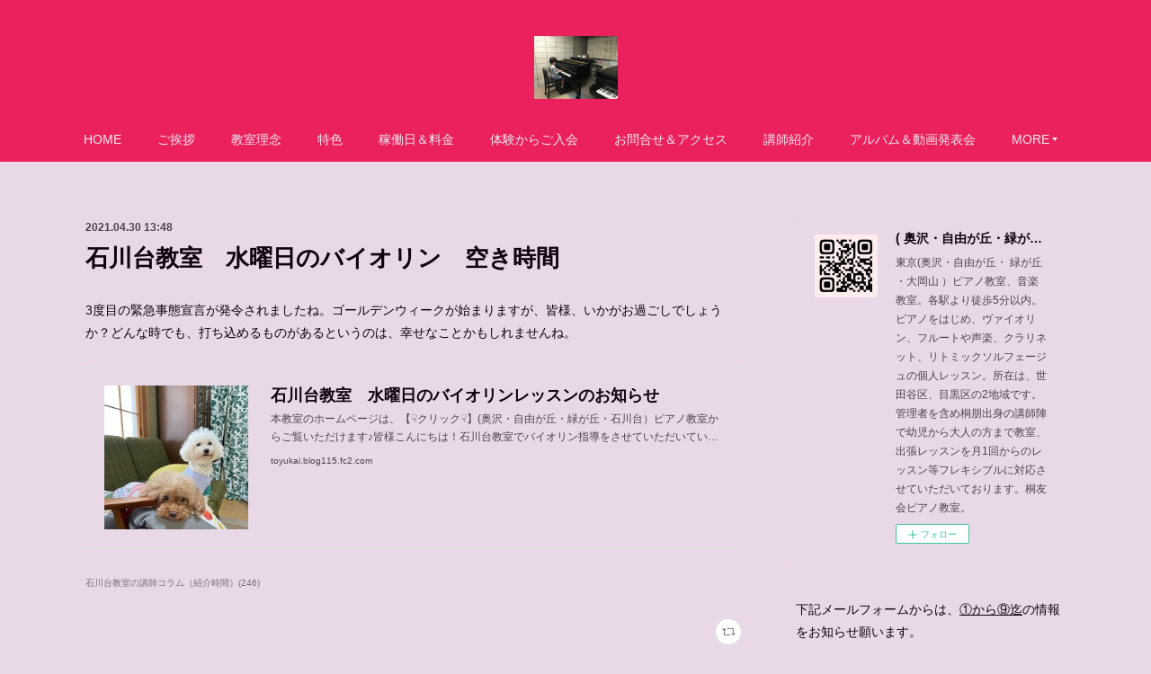

--- FILE ---
content_type: text/html; charset=utf-8
request_url: https://www.friendlymusicdream.com/posts/17339872
body_size: 11577
content:
<!doctype html>

            <html lang="ja" data-reactroot=""><head><meta charSet="UTF-8"/><meta http-equiv="X-UA-Compatible" content="IE=edge"/><meta name="viewport" content="width=device-width,user-scalable=no,initial-scale=1.0,minimum-scale=1.0,maximum-scale=1.0"/><title data-react-helmet="true">石川台教室　水曜日のバイオリン　空き時間 | ( 奥沢・自由が丘・緑が丘 ・大岡山 )  ピアノ教室、音楽教室</title><link data-react-helmet="true" rel="canonical" href="https://www.friendlymusicdream.com/posts/17339872/"/><meta name="description" content="3度目の緊急事態宣言が発令されましたね。ゴールデンウィークが始まりますが、皆様、いかがお過ごしでしょうか？どんな時でも、打ち込めるものがあるというのは、幸せなことかもしれませんね。"/><meta property="fb:app_id" content="522776621188656"/><meta property="og:url" content="https://www.friendlymusicdream.com/posts/17339872"/><meta property="og:type" content="article"/><meta property="og:title" content="石川台教室　水曜日のバイオリン　空き時間"/><meta property="og:description" content="3度目の緊急事態宣言が発令されましたね。ゴールデンウィークが始まりますが、皆様、いかがお過ごしでしょうか？どんな時でも、打ち込めるものがあるというのは、幸せなことかもしれませんね。"/><meta property="og:image" content="https://blog-imgs-144.fc2.com/t/o/y/toyukai/IMG_3248.jpg"/><meta property="og:site_name" content="( 奥沢・自由が丘・緑が丘 ・大岡山 )  ピアノ教室、音楽教室"/><meta property="og:locale" content="ja_JP"/><meta name="twitter:card" content="summary_large_image"/><meta name="twitter:site" content="@amebaownd"/><meta name="twitter:title" content="石川台教室　水曜日のバイオリン　空き時間 | ( 奥沢・自由が丘・緑が丘 ・大岡山 )  ピアノ教室、音楽教室"/><meta name="twitter:description" content="3度目の緊急事態宣言が発令されましたね。ゴールデンウィークが始まりますが、皆様、いかがお過ごしでしょうか？どんな時でも、打ち込めるものがあるというのは、幸せなことかもしれませんね。"/><meta name="twitter:image" content="https://blog-imgs-144.fc2.com/t/o/y/toyukai/IMG_3248.jpg"/><meta name="twitter:app:id:iphone" content="911640835"/><meta name="twitter:app:url:iphone" content="amebaownd://public/sites/466930/posts/17339872"/><meta name="twitter:app:id:googleplay" content="jp.co.cyberagent.madrid"/><meta name="twitter:app:url:googleplay" content="amebaownd://public/sites/466930/posts/17339872"/><meta name="twitter:app:country" content="US"/><link rel="amphtml" href="https://amp.amebaownd.com/posts/17339872"/><link rel="alternate" type="application/rss+xml" title="( 奥沢・自由が丘・緑が丘 ・大岡山 )  ピアノ教室、音楽教室" href="https://www.friendlymusicdream.com/rss.xml"/><link rel="alternate" type="application/atom+xml" title="( 奥沢・自由が丘・緑が丘 ・大岡山 )  ピアノ教室、音楽教室" href="https://www.friendlymusicdream.com/atom.xml"/><link rel="sitemap" type="application/xml" title="Sitemap" href="/sitemap.xml"/><link href="https://static.amebaowndme.com/madrid-frontend/css/user.min-a66be375c.css" rel="stylesheet" type="text/css"/><link href="https://static.amebaowndme.com/madrid-frontend/css/winkel/index.min-a66be375c.css" rel="stylesheet" type="text/css"/><link rel="icon" href="https://cdn.amebaowndme.com/madrid-prd/madrid-web/images/sites/466930/d470f840bfe60b7a040b7e293e4922ac_b806407cf5eb18212b14b825832b2ec6.png?width=32&amp;height=32"/><link rel="apple-touch-icon" href="https://cdn.amebaowndme.com/madrid-prd/madrid-web/images/sites/466930/d470f840bfe60b7a040b7e293e4922ac_b806407cf5eb18212b14b825832b2ec6.png?width=180&amp;height=180"/><style id="site-colors" charSet="UTF-8">.u-nav-clr {
  color: #eeedf2;
}
.u-nav-bdr-clr {
  border-color: #eeedf2;
}
.u-nav-bg-clr {
  background-color: #eb215d;
}
.u-nav-bg-bdr-clr {
  border-color: #eb215d;
}
.u-site-clr {
  color: #e54017;
}
.u-base-bg-clr {
  background-color: #e8d8e8;
}
.u-btn-clr {
  color: #f2ebf2;
}
.u-btn-clr:hover,
.u-btn-clr--active {
  color: rgba(242,235,242, 0.7);
}
.u-btn-clr--disabled,
.u-btn-clr:disabled {
  color: rgba(242,235,242, 0.5);
}
.u-btn-bdr-clr {
  border-color: #333333;
}
.u-btn-bdr-clr:hover,
.u-btn-bdr-clr--active {
  border-color: rgba(51,51,51, 0.7);
}
.u-btn-bdr-clr--disabled,
.u-btn-bdr-clr:disabled {
  border-color: rgba(51,51,51, 0.5);
}
.u-btn-bg-clr {
  background-color: #333333;
}
.u-btn-bg-clr:hover,
.u-btn-bg-clr--active {
  background-color: rgba(51,51,51, 0.7);
}
.u-btn-bg-clr--disabled,
.u-btn-bg-clr:disabled {
  background-color: rgba(51,51,51, 0.5);
}
.u-txt-clr {
  color: #0f010f;
}
.u-txt-clr--lv1 {
  color: rgba(15,1,15, 0.7);
}
.u-txt-clr--lv2 {
  color: rgba(15,1,15, 0.5);
}
.u-txt-clr--lv3 {
  color: rgba(15,1,15, 0.3);
}
.u-txt-bg-clr {
  background-color: #e7e5e7;
}
.u-lnk-clr,
.u-clr-area a {
  color: #e54017;
}
.u-lnk-clr:visited,
.u-clr-area a:visited {
  color: rgba(229,64,23, 0.7);
}
.u-lnk-clr:hover,
.u-clr-area a:hover {
  color: rgba(229,64,23, 0.5);
}
.u-ttl-blk-clr {
  color: #f00c6f;
}
.u-ttl-blk-bdr-clr {
  border-color: #f00c6f;
}
.u-ttl-blk-bdr-clr--lv1 {
  border-color: #fccee2;
}
.u-bdr-clr {
  border-color: #dddddd;
}
.u-acnt-bdr-clr {
  border-color: #e54017;
}
.u-acnt-bg-clr {
  background-color: #e54017;
}
body {
  background-color: #e8d8e8;
}
blockquote {
  color: rgba(15,1,15, 0.7);
  border-left-color: #dddddd;
};</style><style id="user-css" charSet="UTF-8">;</style><style media="screen and (max-width: 800px)" id="user-sp-css" charSet="UTF-8">;</style><script>
              (function(i,s,o,g,r,a,m){i['GoogleAnalyticsObject']=r;i[r]=i[r]||function(){
              (i[r].q=i[r].q||[]).push(arguments)},i[r].l=1*new Date();a=s.createElement(o),
              m=s.getElementsByTagName(o)[0];a.async=1;a.src=g;m.parentNode.insertBefore(a,m)
              })(window,document,'script','//www.google-analytics.com/analytics.js','ga');
            </script></head><body id="mdrd-a66be375c" class="u-txt-clr u-base-bg-clr theme-winkel plan-premium hide-owndbar "><noscript><iframe src="//www.googletagmanager.com/ns.html?id=GTM-PXK9MM" height="0" width="0" style="display:none;visibility:hidden"></iframe></noscript><script>
            (function(w,d,s,l,i){w[l]=w[l]||[];w[l].push({'gtm.start':
            new Date().getTime(),event:'gtm.js'});var f=d.getElementsByTagName(s)[0],
            j=d.createElement(s),dl=l!='dataLayer'?'&l='+l:'';j.async=true;j.src=
            '//www.googletagmanager.com/gtm.js?id='+i+dl;f.parentNode.insertBefore(j,f);
            })(window,document, 'script', 'dataLayer', 'GTM-PXK9MM');
            </script><div id="content"><div class="page " data-reactroot=""><div class="page__outer"><div class="page__inner u-base-bg-clr"><header class="page__header header u-nav-bg-clr"><div class="header__inner"><div class="header__logo header-logo"><div><img alt=""/></div></div><nav role="navigation" class="header__nav global-nav js-nav-overflow-criterion is-invisible"><ul class="global-nav__list u-font u-nav-bg-clr u-nav-bdr-clr "><li class="global-nav__item js-nav-item u-nav-bdr-clr "><a target="" class="u-nav-clr" href="/">HOME</a></li><li class="global-nav__item js-nav-item u-nav-bdr-clr "><a target="" class="u-nav-clr" href="/pages/1866502/page_201804242349">ご挨拶</a></li><li class="global-nav__item js-nav-item u-nav-bdr-clr "><a target="" class="u-nav-clr" href="/pages/1863849/page_201804240941">教室理念</a></li><li class="global-nav__item js-nav-item u-nav-bdr-clr "><a target="" class="u-nav-clr" href="/pages/1863851/page_201804240944">特色</a></li><li class="global-nav__item js-nav-item u-nav-bdr-clr "><a target="" class="u-nav-clr" href="/pages/1843661/page_201603171106">稼働日＆料金</a></li><li class="global-nav__item js-nav-item u-nav-bdr-clr "><a target="" class="u-nav-clr" href="/pages/2257986/page_201809122223">体験からご入会</a></li><li class="global-nav__item js-nav-item u-nav-bdr-clr "><a target="" class="u-nav-clr" href="/pages/2307976/page_201810060950">お問合せ＆アクセス</a></li><li class="global-nav__item js-nav-item u-nav-bdr-clr "><a target="" class="u-nav-clr" href="/pages/1843660/profile">講師紹介</a></li><li class="global-nav__item js-nav-item u-nav-bdr-clr "><a target="" class="u-nav-clr" href="/pages/2323266/page_201810141029">アルバム＆動画発表会</a></li><li class="global-nav__item js-nav-item u-nav-bdr-clr "><a target="" class="u-nav-clr" href="/pages/5131890/page_202107300645">オンラインレッスン</a></li><li class="global-nav__item js-nav-item u-nav-bdr-clr "><a target="" class="u-nav-clr" href="/pages/2307995/page_201810061005">ブログ</a></li><li class="global-nav__item js-nav-item u-nav-bdr-clr "><a target="" class="u-nav-clr" href="/pages/2307968/page_201810060942">講師採用</a></li></ul></nav><div class="header__icon header-icon"><span class="header-icon__item u-nav-bdr-clr"></span><span class="header-icon__item u-nav-bdr-clr"></span></div></div></header><div class="page__container page-container"><div class="page-container-inner"><div class="page-container__main"><div class="page__main--outer"><div role="main" class="page__main page__main--blog-detail"><div class="section"><div class="blog-article-outer"><article class="blog-article"><div class="blog-article__inner"><div class="blog-article__header"><time class="blog-article__date u-txt-clr u-txt-clr--lv1 u-font" dateTime="2021-04-30T13:48:29Z">2021.04.30 13:48</time></div><div class="blog-article__content"><div class="blog-article__title blog-title"><h1 class="blog-title__text u-txt-clr">石川台教室　水曜日のバイオリン　空き時間</h1></div><div class="blog-article__body blog-body"><div class="blog-body__item"><div class="blog-body__text u-txt-clr u-clr-area" data-block-type="text"><p>3度目の緊急事態宣言が発令されましたね。ゴールデンウィークが始まりますが、皆様、いかがお過ごしでしょうか？どんな時でも、打ち込めるものがあるというのは、幸せなことかもしれませんね。</p></div></div><div class="blog-body__item"><div class="quote u-clr-area quote--toyukai.blog115.fc2.com"><div class="ogp u-bdr-clr"><a target="_blank" class="ogp__action" href="http://toyukai.blog115.fc2.com/blog-entry-1326.html"><div class="ogp__img"><div><img alt=""/></div></div><div class="ogp__body"><p class="ogp__title u-txt-clr">石川台教室　水曜日のバイオリンレッスンのお知らせ</p><div><p class="ogp__text u-txt-clr u-txt-clr--lv1">本教室のホームページは、【☟クリック☟】(奥沢・自由が丘・緑が丘・石川台）ピアノ教室からご覧いただけます♪皆様こんにちは！石川台教室でバイオリン指導をさせていただいている千恵美です。今年のゴールデンウィークもステイホームになりそうですね。我が家のわんちゃん達は、おうち時間を楽しむ天才？かもしれません。いつもクッションやブランケットを上手く使いこなして気持ちよさそうにくつろいでいます。まだまだ油断できな...</p></div><p class="ogp__site ogp__site--ellipsis u-txt-clr u-txt-clr--lv1">toyukai.blog115.fc2.com</p></div></a></div></div></div></div></div><div class="blog-article__footer"><div class="bloginfo"><div class="bloginfo__category bloginfo-category"><ul class="bloginfo-category__list bloginfo-category-list"><li class="bloginfo-category-list__item"><a class="u-txt-clr u-txt-clr--lv2" href="/posts/categories/1527570">石川台教室の講師コラム（紹介時間）<!-- -->(<!-- -->246<!-- -->)</a></li></ul></div></div><div class="reblog-btn-outer"><div class="reblog-btn-body"><button class="reblog-btn"><span class="reblog-btn__inner"><span class="icon icon--reblog2"></span></span></button></div></div></div></div><div class="complementary-outer complementary-outer--slot2"><div class="complementary complementary--shareButton "><div class="block-type--shareButton"><div class="share share--circle share--circle-5"><button class="share__btn--facebook share__btn share__btn--circle"><span aria-hidden="true" class="icon--facebook icon"></span></button><button class="share__btn--twitter share__btn share__btn--circle"><span aria-hidden="true" class="icon--twitter icon"></span></button><button class="share__btn--hatenabookmark share__btn share__btn--circle"><span aria-hidden="true" class="icon--hatenabookmark icon"></span></button><button class="share__btn--pocket share__btn share__btn--circle"><span aria-hidden="true" class="icon--pocket icon"></span></button><button class="share__btn--googleplus share__btn share__btn--circle"><span aria-hidden="true" class="icon--googleplus icon"></span></button></div></div></div><div class="complementary complementary--siteFollow "><div class="block-type--siteFollow"><div class="site-follow u-bdr-clr"><div class="site-follow__img"><div><img alt=""/></div></div><div class="site-follow__body"><p class="site-follow__title u-txt-clr"><span class="site-follow__title-inner ">( 奥沢・自由が丘・緑が丘 ・大岡山 )  ピアノ教室、音楽教室</span></p><p class="site-follow__text u-txt-clr u-txt-clr--lv1">東京(奥沢・自由が丘・ 緑が丘 ・大岡山 ）ピアノ教室、音楽教室。各駅より徒歩5分以内。ピアノをはじめ、ヴァイオリン、フルートや声楽、クラリネット、リトミックソルフェージュの個人レッスン。所在は、世田谷区、目黒区の2地域です。管理者を含め桐朋出身の講師陣で幼児から大人の方まで教室、出張レッスンを月1回からのレッスン等フレキシブルに対応させていただいております。桐友会ピアノ教室。</p><div class="site-follow__btn-outer"><button class="site-follow__btn site-follow__btn--yet"><div class="site-follow__btn-text"><span aria-hidden="true" class="site-follow__icon icon icon--plus"></span>フォロー</div></button></div></div></div></div></div><div class="complementary complementary--relatedPosts "><div class="block-type--relatedPosts"></div></div><div class="complementary complementary--postPrevNext "><div class="block-type--postPrevNext"><div class="pager pager--type1"><ul class="pager__list"><li class="pager__item pager__item--prev pager__item--bg"><a class="pager__item-inner " style="background-image:url(https://blog-imgs-144.fc2.com/t/o/y/toyukai/20210430214127a84.jpg)" href="/posts/17339980"><time class="pager__date " dateTime="2021-04-30T13:58:44Z">2021.04.30 13:58</time><div><span class="pager__description ">石川台教室　ピアノの空き時間　火曜日、金曜日のご案内</span></div><span aria-hidden="true" class="pager__icon icon icon--disclosure-l4 "></span></a></li><li class="pager__item pager__item--next pager__item--bg"><a class="pager__item-inner " style="background-image:url(https://blog-imgs-139.fc2.com/f/r/i/friendlypiano/1383604758446.jpg)" href="/posts/17291040"><time class="pager__date " dateTime="2021-04-28T10:25:17Z">2021.04.28 10:25</time><div><span class="pager__description ">自由が丘教室　バイオリンの泰子先生のコラム</span></div><span aria-hidden="true" class="pager__icon icon icon--disclosure-r4 "></span></a></li></ul></div></div></div></div><div class="blog-article__comment"><div class="comment-list js-comment-list" style="display:none"><div><p class="comment-count u-txt-clr u-txt-clr--lv2"><span>0</span>コメント</p><ul><li class="comment-list__item comment-item js-comment-form"><div class="comment-item__body"><form class="comment-item__form u-bdr-clr "><div class="comment-item__form-head"><textarea type="text" id="post-comment" maxLength="1100" placeholder="コメントする..." class="comment-item__input"></textarea></div><div class="comment-item__form-foot"><p class="comment-item__count-outer"><span class="comment-item__count ">1000</span> / 1000</p><button type="submit" disabled="" class="comment-item__submit">投稿</button></div></form></div></li></ul></div></div></div><div class="complementary-outer complementary-outer--slot3"><div class="complementary complementary--shareButton "><div class="block-type--shareButton"><div class="share share--filled share--filled-4"><button class="share__btn--facebook share__btn share__btn--filled"><span aria-hidden="true" class="icon--facebook icon"></span></button><button class="share__btn--twitter share__btn share__btn--filled"><span aria-hidden="true" class="icon--twitter icon"></span></button><button class="share__btn--nanagogo share__btn share__btn--filled"><span aria-hidden="true" class="icon--nanagogo icon"></span></button></div></div></div></div><div class="pswp" tabindex="-1" role="dialog" aria-hidden="true"><div class="pswp__bg"></div><div class="pswp__scroll-wrap"><div class="pswp__container"><div class="pswp__item"></div><div class="pswp__item"></div><div class="pswp__item"></div></div><div class="pswp__ui pswp__ui--hidden"><div class="pswp__top-bar"><div class="pswp__counter"></div><button class="pswp__button pswp__button--close" title="Close (Esc)"></button><button class="pswp__button pswp__button--share" title="Share"></button><button class="pswp__button pswp__button--fs" title="Toggle fullscreen"></button><button class="pswp__button pswp__button--zoom" title="Zoom in/out"></button><div class="pswp__preloader"><div class="pswp__preloader__icn"><div class="pswp__preloader__cut"><div class="pswp__preloader__donut"></div></div></div></div></div><div class="pswp__share-modal pswp__share-modal--hidden pswp__single-tap"><div class="pswp__share-tooltip"></div></div><div class="pswp__button pswp__button--close pswp__close"><span class="pswp__close__item pswp__close"></span><span class="pswp__close__item pswp__close"></span></div><div class="pswp__bottom-bar"><button class="pswp__button pswp__button--arrow--left js-lightbox-arrow" title="Previous (arrow left)"></button><button class="pswp__button pswp__button--arrow--right js-lightbox-arrow" title="Next (arrow right)"></button></div><div class=""><div class="pswp__caption"><div class="pswp__caption"></div><div class="pswp__caption__link"><a class="js-link"></a></div></div></div></div></div></div></article></div></div></div></div></div><aside class="page-container__side page-container__side--east"><div class="complementary-outer complementary-outer--slot11"><div class="complementary complementary--siteFollow complementary--sidebar"><div class="block-type--siteFollow"><div class="site-follow u-bdr-clr"><div class="site-follow__img"><div><img alt=""/></div></div><div class="site-follow__body"><p class="site-follow__title u-txt-clr"><span class="site-follow__title-inner ">( 奥沢・自由が丘・緑が丘 ・大岡山 )  ピアノ教室、音楽教室</span></p><p class="site-follow__text u-txt-clr u-txt-clr--lv1">東京(奥沢・自由が丘・ 緑が丘 ・大岡山 ）ピアノ教室、音楽教室。各駅より徒歩5分以内。ピアノをはじめ、ヴァイオリン、フルートや声楽、クラリネット、リトミックソルフェージュの個人レッスン。所在は、世田谷区、目黒区の2地域です。管理者を含め桐朋出身の講師陣で幼児から大人の方まで教室、出張レッスンを月1回からのレッスン等フレキシブルに対応させていただいております。桐友会ピアノ教室。</p><div class="site-follow__btn-outer"><button class="site-follow__btn site-follow__btn--yet"><div class="site-follow__btn-text"><span aria-hidden="true" class="site-follow__icon icon icon--plus"></span>フォロー</div></button></div></div></div></div></div><div class="complementary complementary--text complementary--sidebar"><div class="block-type--text"><div style="position:relative" class="block__outer block__outer--base u-clr-area"><div style="position:relative" class="block"><div style="position:relative" class="block__inner"><div class="block-txt txt txt--s u-txt-clr"><p>下記メールフォームからは、<u>①から⑨迄</u>の情報をお知らせ願います。</p><p>①受講者の方のお名前②性別③生年月日④学年⑤ご住所⑥連絡先⑦受信可能なメールアドレス⑧ご要望の楽器名⑨レッスン希望形態（教室又はオンライン）を記してくださいませ"(-""-)"<br></p><p>　　　　☟　　☟　　☟</p></div></div></div></div></div></div><div class="complementary complementary--html complementary--sidebar"><div class="block-type--html"><div class="block u-clr-area"><iframe seamless="" style="height:16px" class="js-mdrd-block-html-target block-html__frame"></iframe></div></div></div><div class="complementary complementary--postsCategory complementary--sidebar"><div class="block-type--postsCategory"></div></div><div class="complementary complementary--keywordSearch complementary--sidebar"><div class="block-type--keywordSearch"><div class="block-type--keyword-search"><h4 class="complementary__heading u-ttl-blk-clr u-font">検索</h4><div class="keyword-search u-bdr-clr"><form action="" name="keywordSearchForm0" novalidate=""><label for="keyword-search-0" aria-hidden="true" class="keyword-search__icon icon icon--search3"></label><input type="search" id="keyword-search-0" placeholder="キーワードを入力" name="keyword" maxLength="100" class="keyword-search__input"/></form></div></div></div></div><div class="complementary complementary--post complementary--sidebar"><div class="block-type--post"><div class=""><div><h4 class="complementary__heading u-ttl-blk-clr u-font">記事一覧</h4></div><div class="blog-list blog-list--summary blog-list--sidebarm blog-list--recent"></div></div></div></div><div class="complementary complementary--shareButton complementary--sidebar"><div class="block-type--shareButton"><div class="share share--filled share--filled-4"><button class="share__btn--facebook share__btn share__btn--filled"><span aria-hidden="true" class="icon--facebook icon"></span></button><button class="share__btn--twitter share__btn share__btn--filled"><span aria-hidden="true" class="icon--twitter icon"></span></button><button class="share__btn--nanagogo share__btn share__btn--filled"><span aria-hidden="true" class="icon--nanagogo icon"></span></button></div></div></div><div class="pswp" tabindex="-1" role="dialog" aria-hidden="true"><div class="pswp__bg"></div><div class="pswp__scroll-wrap"><div class="pswp__container"><div class="pswp__item"></div><div class="pswp__item"></div><div class="pswp__item"></div></div><div class="pswp__ui pswp__ui--hidden"><div class="pswp__top-bar"><div class="pswp__counter"></div><button class="pswp__button pswp__button--close" title="Close (Esc)"></button><button class="pswp__button pswp__button--share" title="Share"></button><button class="pswp__button pswp__button--fs" title="Toggle fullscreen"></button><button class="pswp__button pswp__button--zoom" title="Zoom in/out"></button><div class="pswp__preloader"><div class="pswp__preloader__icn"><div class="pswp__preloader__cut"><div class="pswp__preloader__donut"></div></div></div></div></div><div class="pswp__share-modal pswp__share-modal--hidden pswp__single-tap"><div class="pswp__share-tooltip"></div></div><div class="pswp__button pswp__button--close pswp__close"><span class="pswp__close__item pswp__close"></span><span class="pswp__close__item pswp__close"></span></div><div class="pswp__bottom-bar"><button class="pswp__button pswp__button--arrow--left js-lightbox-arrow" title="Previous (arrow left)"></button><button class="pswp__button pswp__button--arrow--right js-lightbox-arrow" title="Next (arrow right)"></button></div><div class=""><div class="pswp__caption"><div class="pswp__caption"></div><div class="pswp__caption__link"><a class="js-link"></a></div></div></div></div></div></div></div></aside></div></div><footer role="contentinfo" class="page__footer footer" style="opacity:1 !important;visibility:visible !important;text-indent:0 !important;overflow:visible !important;position:static !important"><div class="footer__inner u-bdr-clr " style="opacity:1 !important;visibility:visible !important;text-indent:0 !important;overflow:visible !important;display:block !important;transform:none !important"><div class="footer__item u-bdr-clr" style="opacity:1 !important;visibility:visible !important;text-indent:0 !important;overflow:visible !important;display:block !important;transform:none !important"><p class="footer__copyright u-font"><small class="u-txt-clr u-txt-clr--lv2 u-font" style="color:rgba(15,1,15, 0.5) !important">Copyright © <!-- -->2026<!-- --> <!-- -->( 奥沢・自由が丘・緑が丘 ・大岡山 )  ピアノ教室、音楽教室<!-- -->.</small></p></div></div></footer></div></div><div class="toast"></div></div></div><script charSet="UTF-8">window.mdrdEnv="prd";</script><script charSet="UTF-8">window.INITIAL_STATE={"authenticate":{"authCheckCompleted":false,"isAuthorized":false},"blogPostReblogs":{},"category":{},"currentSite":{"fetching":false,"status":null,"site":{}},"shopCategory":{},"categories":{},"notifications":{},"page":{},"paginationTitle":{},"postArchives":{},"postComments":{"17339872":{"data":[],"pagination":{"total":0,"offset":0,"limit":0,"cursors":{"after":"","before":""}},"fetching":false},"submitting":false,"postStatus":null},"postDetail":{"postDetail-blogPostId:17339872":{"fetching":false,"loaded":true,"meta":{"code":200},"data":{"id":"17339872","userId":"615041","siteId":"466930","status":"publish","title":"石川台教室　水曜日のバイオリン　空き時間","contents":[{"type":"text","format":"html","value":"\u003Cp\u003E3度目の緊急事態宣言が発令されましたね。ゴールデンウィークが始まりますが、皆様、いかがお過ごしでしょうか？どんな時でも、打ち込めるものがあるというのは、幸せなことかもしれませんね。\u003C\u002Fp\u003E"},{"type":"quote","provider":"","url":"http:\u002F\u002Ftoyukai.blog115.fc2.com\u002Fblog-entry-1326.html","json":{"thumbnail":"https:\u002F\u002Fblog-imgs-144.fc2.com\u002Ft\u002Fo\u002Fy\u002Ftoyukai\u002FIMG_3248.jpg","provider":"toyukai.blog115.fc2.com","url":"http:\u002F\u002Ftoyukai.blog115.fc2.com\u002Fblog-entry-1326.html","title":"石川台教室　水曜日のバイオリンレッスンのお知らせ","description":"本教室のホームページは、【☟クリック☟】(奥沢・自由が丘・緑が丘・石川台）ピアノ教室からご覧いただけます♪皆様こんにちは！石川台教室でバイオリン指導をさせていただいている千恵美です。今年のゴールデンウィークもステイホームになりそうですね。我が家のわんちゃん達は、おうち時間を楽しむ天才？かもしれません。いつもクッションやブランケットを上手く使いこなして気持ちよさそうにくつろいでいます。まだまだ油断できな..."},"html":""}],"urlPath":"","publishedUrl":"https:\u002F\u002Fwww.friendlymusicdream.com\u002Fposts\u002F17339872","ogpDescription":"","ogpImageUrl":"","contentFiltered":"","viewCount":0,"commentCount":0,"reblogCount":0,"prevBlogPost":{"id":"17339980","title":"石川台教室　ピアノの空き時間　火曜日、金曜日のご案内","summary":"石川台教室のピアノは、月曜日から日曜日まで、1歳から大人の方まで、大勢の生徒様がお通い下さっております。去年より、オンラインレッスンを導入し、対面+オンラインレッスンで実施致しております為、3度目の緊急事態宣言が発令された現在でも、特に何事も変わりなく対応させていただいております。本教室の保護者様は、対面の回数におきましても、ご快諾くださる方ばかりで、レッスンをさせていただく指導者の立場としても有難い思いでいっぱいです。火曜日、金曜日の恵子先生の空き時間を紹介させていただきますが、他のお時間をご要望の場合には、その旨お知らせください。","imageUrl":"https:\u002F\u002Fblog-imgs-144.fc2.com\u002Ft\u002Fo\u002Fy\u002Ftoyukai\u002F20210430214127a84.jpg","publishedAt":"2021-04-30T13:58:44Z"},"nextBlogPost":{"id":"17291040","title":"自由が丘教室　バイオリンの泰子先生のコラム","summary":"最近、コロナウィルスの感染者数が増えてまいり、東京は3度目の緊急事態宣言が発令されました。本教室では、去年の緊急事態宣言発令時より、オンラインレッスンを導入、現在では、このような状況下を想定し、対面レッスン月2回+オンラインレッスンで皆様の対応をさせていただいておりました為、本教室の生徒様におきましては、レッスン内容には影響はございませんでした。免疫力を上げる手段としては、睡眠や食事、運動でしょうか。新型コロナウイルスに打ち勝つため、免疫力アップを目指してまいりましょう。そして、一人で居ることが楽しいと思える趣味を持ちましょう。皆様の支えになってくれます。自由が丘教室では、バイオリンレッスンも実施いたしております。ご興味のございます方、ぜひ一度体験にお越しいらしてください♪","imageUrl":"https:\u002F\u002Fblog-imgs-139.fc2.com\u002Ff\u002Fr\u002Fi\u002Ffriendlypiano\u002F1383604758446.jpg","publishedAt":"2021-04-28T10:25:17Z"},"rebloggedPost":false,"blogCategories":[{"id":"1527570","siteId":"466930","label":"石川台教室の講師コラム（紹介時間）","publishedCount":246,"createdAt":"2018-10-10T00:29:51Z","updatedAt":"2026-01-16T13:37:16Z"}],"user":{"id":"615041","nickname":"音楽教室","description":"","official":false,"photoUrl":"https:\u002F\u002Fprofile-api.ameba.jp\u002Fv2\u002Fas\u002Fi60e77dd26ae24f1c2da0859002a389e71b6a751\u002FprofileImage?cat=300","followingCount":1,"createdAt":"2018-04-13T00:20:06Z","updatedAt":"2025-12-23T04:57:17Z"},"updateUser":{"id":"615041","nickname":"音楽教室","description":"","official":false,"photoUrl":"https:\u002F\u002Fprofile-api.ameba.jp\u002Fv2\u002Fas\u002Fi60e77dd26ae24f1c2da0859002a389e71b6a751\u002FprofileImage?cat=300","followingCount":1,"createdAt":"2018-04-13T00:20:06Z","updatedAt":"2025-12-23T04:57:17Z"},"comments":{"pagination":{"total":0,"offset":0,"limit":0,"cursors":{"after":"","before":""}},"data":[]},"publishedAt":"2021-04-30T13:48:29Z","createdAt":"2021-04-30T13:48:29Z","updatedAt":"2021-04-30T13:48:29Z","version":1}}},"postList":{},"shopList":{},"shopItemDetail":{},"pureAd":{},"keywordSearch":{},"proxyFrame":{"loaded":false},"relatedPostList":{},"route":{"route":{"path":"\u002Fposts\u002F:blog_post_id","component":function Connect(props, context) {
        _classCallCheck(this, Connect);

        var _this = _possibleConstructorReturn(this, _Component.call(this, props, context));

        _this.version = version;
        _this.store = props.store || context.store;

        (0, _invariant2["default"])(_this.store, 'Could not find "store" in either the context or ' + ('props of "' + connectDisplayName + '". ') + 'Either wrap the root component in a <Provider>, ' + ('or explicitly pass "store" as a prop to "' + connectDisplayName + '".'));

        var storeState = _this.store.getState();
        _this.state = { storeState: storeState };
        _this.clearCache();
        return _this;
      },"route":{"id":"0","type":"blog_post_detail","idForType":"0","title":"","urlPath":"\u002Fposts\u002F:blog_post_id","isHomePage":false}},"params":{"blog_post_id":"17339872"},"location":{"pathname":"\u002Fposts\u002F17339872","search":"","hash":"","action":"POP","key":"m0897f","query":{}}},"siteConfig":{"tagline":"東京(奥沢・自由が丘・ 緑が丘 ・大岡山 ）ピアノ教室、音楽教室。各駅より徒歩5分以内。ピアノをはじめ、ヴァイオリン、フルートや声楽、クラリネット、リトミックソルフェージュの個人レッスン。所在は、世田谷区、目黒区の2地域です。管理者を含め桐朋出身の講師陣で幼児から大人の方まで教室、出張レッスンを月1回からのレッスン等フレキシブルに対応させていただいております。桐友会ピアノ教室。","title":"( 奥沢・自由が丘・緑が丘 ・大岡山 )  ピアノ教室、音楽教室","copyright":"","iconUrl":"https:\u002F\u002Fcdn.amebaowndme.com\u002Fmadrid-prd\u002Fmadrid-web\u002Fimages\u002Fsites\u002F466930\u002Faf53384f7f3577c70bb12f5153cbbfc8_c5e03b46b1419be9ad52464c44b6791d.png","logoUrl":"https:\u002F\u002Fcdn.amebaowndme.com\u002Fmadrid-prd\u002Fmadrid-web\u002Fimages\u002Fsites\u002F466930\u002Fda74d7e1b74dfc973d1172eb0179fde0_73ebc1502ad25ae5c2a9f29add8a8a9f.jpg","coverImageUrl":"https:\u002F\u002Fcdn.amebaowndme.com\u002Fmadrid-prd\u002Fmadrid-web\u002Fimages\u002Fsites\u002F466930\u002Fde735cb38466715eeba280c87671c395_fc833a09d19e27bfa47403a72d621eec.jpg","homePageId":"1843659","siteId":"466930","siteCategoryIds":[147,312],"themeId":"15","theme":"winkel","shopId":"","openedShop":false,"shop":{"law":{"userType":"","corporateName":"","firstName":"","lastName":"","zipCode":"","prefecture":"","address":"","telNo":"","aboutContact":"","aboutPrice":"","aboutPay":"","aboutService":"","aboutReturn":""},"privacyPolicy":{"operator":"","contact":"","collectAndUse":"","restrictionToThirdParties":"","supervision":"","disclosure":"","cookie":""}},"user":{"id":"615041","nickname":"音楽教室","photoUrl":"","createdAt":"2018-04-13T00:20:06Z","updatedAt":"2025-12-23T04:57:17Z"},"commentApproval":"reject","plan":{"id":"5","name":"premium-monthly","ownd_header":true,"powered_by":true,"pure_ads":true},"verifiedType":"general","navigations":[{"title":"HOME","urlPath":".\u002F","target":"_self","pageId":"1843659"},{"title":"ご挨拶","urlPath":".\u002Fpages\u002F1866502\u002Fpage_201804242349","target":"_self","pageId":"1866502"},{"title":"教室理念","urlPath":".\u002Fpages\u002F1863849\u002Fpage_201804240941","target":"_self","pageId":"1863849"},{"title":"特色","urlPath":".\u002Fpages\u002F1863851\u002Fpage_201804240944","target":"_self","pageId":"1863851"},{"title":"稼働日＆料金","urlPath":".\u002Fpages\u002F1843661\u002Fpage_201603171106","target":"_self","pageId":"1843661"},{"title":"体験からご入会","urlPath":".\u002Fpages\u002F2257986\u002Fpage_201809122223","target":"_self","pageId":"2257986"},{"title":"お問合せ＆アクセス","urlPath":".\u002Fpages\u002F2307976\u002Fpage_201810060950","target":"_self","pageId":"2307976"},{"title":"講師紹介","urlPath":".\u002Fpages\u002F1843660\u002Fprofile","target":"_self","pageId":"1843660"},{"title":"アルバム＆動画発表会","urlPath":".\u002Fpages\u002F2323266\u002Fpage_201810141029","target":"_self","pageId":"2323266"},{"title":"オンラインレッスン","urlPath":".\u002Fpages\u002F5131890\u002Fpage_202107300645","target":"_self","pageId":"5131890"},{"title":"ブログ","urlPath":".\u002Fpages\u002F2307995\u002Fpage_201810061005","target":"_self","pageId":"2307995"},{"title":"講師採用","urlPath":".\u002Fpages\u002F2307968\u002Fpage_201810060942","target":"_self","pageId":"2307968"}],"routings":[{"id":"0","type":"blog","idForType":"0","title":"","urlPath":"\u002Fposts\u002Fpage\u002F:page_num","isHomePage":false},{"id":"0","type":"blog_post_archive","idForType":"0","title":"","urlPath":"\u002Fposts\u002Farchives\u002F:yyyy\u002F:mm","isHomePage":false},{"id":"0","type":"blog_post_archive","idForType":"0","title":"","urlPath":"\u002Fposts\u002Farchives\u002F:yyyy\u002F:mm\u002Fpage\u002F:page_num","isHomePage":false},{"id":"0","type":"blog_post_category","idForType":"0","title":"","urlPath":"\u002Fposts\u002Fcategories\u002F:category_id","isHomePage":false},{"id":"0","type":"blog_post_category","idForType":"0","title":"","urlPath":"\u002Fposts\u002Fcategories\u002F:category_id\u002Fpage\u002F:page_num","isHomePage":false},{"id":"0","type":"author","idForType":"0","title":"","urlPath":"\u002Fauthors\u002F:user_id","isHomePage":false},{"id":"0","type":"author","idForType":"0","title":"","urlPath":"\u002Fauthors\u002F:user_id\u002Fpage\u002F:page_num","isHomePage":false},{"id":"0","type":"blog_post_category","idForType":"0","title":"","urlPath":"\u002Fposts\u002Fcategory\u002F:category_id","isHomePage":false},{"id":"0","type":"blog_post_category","idForType":"0","title":"","urlPath":"\u002Fposts\u002Fcategory\u002F:category_id\u002Fpage\u002F:page_num","isHomePage":false},{"id":"0","type":"blog_post_detail","idForType":"0","title":"","urlPath":"\u002Fposts\u002F:blog_post_id","isHomePage":false},{"id":"0","type":"keywordSearch","idForType":"0","title":"","urlPath":"\u002Fsearch\u002Fq\u002F:query","isHomePage":false},{"id":"0","type":"keywordSearch","idForType":"0","title":"","urlPath":"\u002Fsearch\u002Fq\u002F:query\u002Fpage\u002F:page_num","isHomePage":false},{"id":"5131890","type":"static","idForType":"0","title":"オンラインレッスン","urlPath":"\u002Fpages\u002F5131890\u002F","isHomePage":false},{"id":"5131890","type":"static","idForType":"0","title":"オンラインレッスン","urlPath":"\u002Fpages\u002F5131890\u002F:url_path","isHomePage":false},{"id":"2323353","type":"static","idForType":"0","title":"練習会","urlPath":"\u002Fpages\u002F2323353\u002F","isHomePage":false},{"id":"2323353","type":"static","idForType":"0","title":"練習会","urlPath":"\u002Fpages\u002F2323353\u002F:url_path","isHomePage":false},{"id":"2323266","type":"static","idForType":"0","title":"アルバム＆動画発表会","urlPath":"\u002Fpages\u002F2323266\u002F","isHomePage":false},{"id":"2323266","type":"static","idForType":"0","title":"アルバム＆動画発表会","urlPath":"\u002Fpages\u002F2323266\u002F:url_path","isHomePage":false},{"id":"2322455","type":"static","idForType":"0","title":"ページ","urlPath":"\u002Fpages\u002F2322455\u002F","isHomePage":false},{"id":"2322455","type":"static","idForType":"0","title":"ページ","urlPath":"\u002Fpages\u002F2322455\u002F:url_path","isHomePage":false},{"id":"2315985","type":"static","idForType":"0","title":"ページ","urlPath":"\u002Fpages\u002F2315985\u002F","isHomePage":false},{"id":"2315985","type":"static","idForType":"0","title":"ページ","urlPath":"\u002Fpages\u002F2315985\u002F:url_path","isHomePage":false},{"id":"2307995","type":"static","idForType":"0","title":"ブログ","urlPath":"\u002Fpages\u002F2307995\u002F","isHomePage":false},{"id":"2307995","type":"static","idForType":"0","title":"ブログ","urlPath":"\u002Fpages\u002F2307995\u002F:url_path","isHomePage":false},{"id":"2307976","type":"static","idForType":"0","title":"お問合せ＆アクセス","urlPath":"\u002Fpages\u002F2307976\u002F","isHomePage":false},{"id":"2307976","type":"static","idForType":"0","title":"お問合せ＆アクセス","urlPath":"\u002Fpages\u002F2307976\u002F:url_path","isHomePage":false},{"id":"2307968","type":"static","idForType":"0","title":"講師採用","urlPath":"\u002Fpages\u002F2307968\u002F","isHomePage":false},{"id":"2307968","type":"static","idForType":"0","title":"講師採用","urlPath":"\u002Fpages\u002F2307968\u002F:url_path","isHomePage":false},{"id":"2257986","type":"static","idForType":"0","title":"体験からご入会","urlPath":"\u002Fpages\u002F2257986\u002F","isHomePage":false},{"id":"2257986","type":"static","idForType":"0","title":"体験からご入会","urlPath":"\u002Fpages\u002F2257986\u002F:url_path","isHomePage":false},{"id":"1866502","type":"static","idForType":"0","title":"ご挨拶","urlPath":"\u002Fpages\u002F1866502\u002F","isHomePage":false},{"id":"1866502","type":"static","idForType":"0","title":"ご挨拶","urlPath":"\u002Fpages\u002F1866502\u002F:url_path","isHomePage":false},{"id":"1863851","type":"static","idForType":"0","title":"特色","urlPath":"\u002Fpages\u002F1863851\u002F","isHomePage":false},{"id":"1863851","type":"static","idForType":"0","title":"特色","urlPath":"\u002Fpages\u002F1863851\u002F:url_path","isHomePage":false},{"id":"1863849","type":"static","idForType":"0","title":"教室理念","urlPath":"\u002Fpages\u002F1863849\u002F","isHomePage":false},{"id":"1863849","type":"static","idForType":"0","title":"教室理念","urlPath":"\u002Fpages\u002F1863849\u002F:url_path","isHomePage":false},{"id":"1843661","type":"static","idForType":"0","title":"稼働日＆料金","urlPath":"\u002Fpages\u002F1843661\u002F","isHomePage":false},{"id":"1843661","type":"static","idForType":"0","title":"稼働日＆料金","urlPath":"\u002Fpages\u002F1843661\u002F:url_path","isHomePage":false},{"id":"1843660","type":"static","idForType":"0","title":"講師紹介","urlPath":"\u002Fpages\u002F1843660\u002F","isHomePage":false},{"id":"1843660","type":"static","idForType":"0","title":"講師紹介","urlPath":"\u002Fpages\u002F1843660\u002F:url_path","isHomePage":false},{"id":"1843659","type":"static","idForType":"0","title":"HOME","urlPath":"\u002Fpages\u002F1843659\u002F","isHomePage":true},{"id":"1843659","type":"static","idForType":"0","title":"HOME","urlPath":"\u002Fpages\u002F1843659\u002F:url_path","isHomePage":true},{"id":"1843659","type":"static","idForType":"0","title":"HOME","urlPath":"\u002F","isHomePage":true}],"siteColors":{"navigationBackground":"#eb215d","navigationText":"#eeedf2","siteTitleText":"#e54017","background":"#e8d8e8","buttonBackground":"#333333","buttonText":"#f2ebf2","text":"#0f010f","link":"#e54017","titleBlock":"#f00c6f","border":"#dddddd","accent":"#e54017"},"wovnioAttribute":"","useAuthorBlock":false,"twitterHashtags":"","createdAt":"2018-04-17T01:44:15Z","seoTitle":"奥沢 | 自由が丘 | 緑が丘 | 石川台 | ピアノ教室 | 出張レッスン | 桐朋","isPreview":false,"siteCategory":[{"id":"147","label":"お店"},{"id":"312","label":"習い事・教室"}],"previewPost":null,"previewShopItem":null,"hasAmebaIdConnection":false,"serverTime":"2026-01-22T04:15:52Z","complementaries":{"1":{"contents":{"layout":{"rows":[{"columns":[{"blocks":[]}]}]}},"created_at":"2018-10-22T11:15:09Z","updated_at":"2018-10-22T11:15:09Z"},"2":{"contents":{"layout":{"rows":[{"columns":[{"blocks":[{"type":"shareButton","design":"circle","providers":["facebook","twitter","hatenabookmark","pocket","googleplus"]},{"type":"siteFollow","description":""},{"type":"relatedPosts","layoutType":"listl","showHeading":true,"heading":"関連記事","limit":3},{"type":"postPrevNext","showImage":true}]}]}]}},"created_at":"2018-04-17T01:44:15Z","updated_at":"2018-10-22T11:15:09Z"},"3":{"contents":{"layout":{"rows":[{"columns":[{"blocks":[{"type":"shareButton","design":"filled","providers":["facebook","twitter","nanagogo","line"]}]}]}]}},"created_at":"2018-10-22T11:15:09Z","updated_at":"2018-10-22T11:15:09Z"},"4":{"contents":{"layout":{"rows":[{"columns":[{"blocks":[]}]}]}},"created_at":"2018-10-22T11:15:09Z","updated_at":"2018-10-22T11:15:09Z"},"11":{"contents":{"layout":{"rows":[{"columns":[{"blocks":[{"type":"siteFollow","description":""},{"type":"text","format":"html","value":"\u003Cp\u003E下記メールフォームからは、\u003Cu\u003E①から⑨迄\u003C\u002Fu\u003Eの情報をお知らせ願います。\u003C\u002Fp\u003E\u003Cp\u003E①受講者の方のお名前②性別③生年月日④学年⑤ご住所⑥連絡先⑦受信可能なメールアドレス⑧ご要望の楽器名⑨レッスン希望形態（教室又はオンライン）を記してくださいませ\"(-\"\"-)\"\u003Cbr\u003E\u003C\u002Fp\u003E\u003Cp\u003E　　　　☟　　☟　　☟\u003C\u002Fp\u003E"},{"type":"html","source":"\u003C\u002Fdiv\u003E\u003C!-- \u002Fmain --\u003E\n\u003Cdiv id=\"sidemenu\"\u003E\n\t\t\n\t\u003Cdl class=\"sidemenu_body\"\u003E\n\t\t\u003Cdt class=\"plg_title\" style=\"text-align:left\"\u003Eメールフォーム\u003C\u002Fdt\u003E\n\t\t\t\t\u003Cdd class=\"plg_body\" style=\"text-align:left\"\u003E\u003Cform action=\"http:\u002F\u002Ftoyukai.blog115.fc2.com\u002F\" method=\"post\"\u003E\n  \u003Cp class=\"plugin-mail\" style=\"text-align:left\"\u003E\n    名前:  \u003Cinput type=\"text\" size=\"10\" name=\"formmail[name]\"  value=\"\" maxlength=\"100\" style=\"width:90%;\" \u002F\u003E\u003Cbr \u002F\u003E\n    メール:\u003Cinput type=\"text\" size=\"10\" name=\"formmail[mail]\"  value=\"\" maxlength=\"150\" style=\"width:90%;\" \u002F\u003E\u003Cbr \u002F\u003E\n    件名:  \u003Cinput type=\"text\" size=\"10\" name=\"formmail[title]\" value=\"\" maxlength=\"150\" style=\"width:90%;\" \u002F\u003E\u003Cbr \u002F\u003E\n    本文:\u003Cbr \u002F\u003E\n    \u003Ctextarea name=\"formmail[body]\" cols=\"10\" rows=\"6\" style=\"width:90%;\"\u003E\u003C\u002Ftextarea\u003E\n    \u003Cinput type=\"submit\" value=\" 確認 \" \u002F\u003E\n    \u003Cinput type=\"hidden\" name=\"mode\" value=\"formmail\" \u002F\u003E\n    \u003Cinput type=\"hidden\" name=\"formmail[no]\" value=\"703507\" \u002F\u003E\n  \u003C\u002Fp\u003E\n\u003C\u002Fform\u003E\u003C\u002Fdd\u003E\n\t\t\t\u003C\u002Fdl\u003E"},{"type":"postsCategory","heading":"カテゴリ","showHeading":true,"showCount":true,"design":"tagcloud"},{"type":"keywordSearch","heading":"検索","showHeading":true},{"type":"post","mode":"summary","title":"記事一覧","buttonTitle":"","limit":5,"layoutType":"sidebarm","categoryIds":"","showTitle":true,"showButton":true,"sortType":"recent"},{"type":"shareButton","design":"filled","providers":["facebook","twitter","nanagogo","line"]}]}]}]}},"created_at":"2018-04-17T01:44:15Z","updated_at":"2022-09-15T04:07:02Z"}},"siteColorsCss":".u-nav-clr {\n  color: #eeedf2;\n}\n.u-nav-bdr-clr {\n  border-color: #eeedf2;\n}\n.u-nav-bg-clr {\n  background-color: #eb215d;\n}\n.u-nav-bg-bdr-clr {\n  border-color: #eb215d;\n}\n.u-site-clr {\n  color: #e54017;\n}\n.u-base-bg-clr {\n  background-color: #e8d8e8;\n}\n.u-btn-clr {\n  color: #f2ebf2;\n}\n.u-btn-clr:hover,\n.u-btn-clr--active {\n  color: rgba(242,235,242, 0.7);\n}\n.u-btn-clr--disabled,\n.u-btn-clr:disabled {\n  color: rgba(242,235,242, 0.5);\n}\n.u-btn-bdr-clr {\n  border-color: #333333;\n}\n.u-btn-bdr-clr:hover,\n.u-btn-bdr-clr--active {\n  border-color: rgba(51,51,51, 0.7);\n}\n.u-btn-bdr-clr--disabled,\n.u-btn-bdr-clr:disabled {\n  border-color: rgba(51,51,51, 0.5);\n}\n.u-btn-bg-clr {\n  background-color: #333333;\n}\n.u-btn-bg-clr:hover,\n.u-btn-bg-clr--active {\n  background-color: rgba(51,51,51, 0.7);\n}\n.u-btn-bg-clr--disabled,\n.u-btn-bg-clr:disabled {\n  background-color: rgba(51,51,51, 0.5);\n}\n.u-txt-clr {\n  color: #0f010f;\n}\n.u-txt-clr--lv1 {\n  color: rgba(15,1,15, 0.7);\n}\n.u-txt-clr--lv2 {\n  color: rgba(15,1,15, 0.5);\n}\n.u-txt-clr--lv3 {\n  color: rgba(15,1,15, 0.3);\n}\n.u-txt-bg-clr {\n  background-color: #e7e5e7;\n}\n.u-lnk-clr,\n.u-clr-area a {\n  color: #e54017;\n}\n.u-lnk-clr:visited,\n.u-clr-area a:visited {\n  color: rgba(229,64,23, 0.7);\n}\n.u-lnk-clr:hover,\n.u-clr-area a:hover {\n  color: rgba(229,64,23, 0.5);\n}\n.u-ttl-blk-clr {\n  color: #f00c6f;\n}\n.u-ttl-blk-bdr-clr {\n  border-color: #f00c6f;\n}\n.u-ttl-blk-bdr-clr--lv1 {\n  border-color: #fccee2;\n}\n.u-bdr-clr {\n  border-color: #dddddd;\n}\n.u-acnt-bdr-clr {\n  border-color: #e54017;\n}\n.u-acnt-bg-clr {\n  background-color: #e54017;\n}\nbody {\n  background-color: #e8d8e8;\n}\nblockquote {\n  color: rgba(15,1,15, 0.7);\n  border-left-color: #dddddd;\n}","siteFont":{"id":"25","name":"ゴシック"},"siteCss":"","siteSpCss":"","meta":{"Title":"石川台教室　水曜日のバイオリン　空き時間 | 奥沢 | 自由が丘 | 緑が丘 | 石川台 | ピアノ教室 | 出張レッスン | 桐朋","Description":"3度目の緊急事態宣言が発令されましたね。ゴールデンウィークが始まりますが、皆様、いかがお過ごしでしょうか？どんな時でも、打ち込めるものがあるというのは、幸せなことかもしれませんね。","Keywords":"","Noindex":false,"Nofollow":false,"CanonicalUrl":"https:\u002F\u002Fwww.friendlymusicdream.com\u002Fposts\u002F17339872","AmpHtml":"https:\u002F\u002Famp.amebaownd.com\u002Fposts\u002F17339872","DisabledFragment":false,"OgMeta":{"Type":"article","Title":"石川台教室　水曜日のバイオリン　空き時間","Description":"3度目の緊急事態宣言が発令されましたね。ゴールデンウィークが始まりますが、皆様、いかがお過ごしでしょうか？どんな時でも、打ち込めるものがあるというのは、幸せなことかもしれませんね。","Image":"https:\u002F\u002Fblog-imgs-144.fc2.com\u002Ft\u002Fo\u002Fy\u002Ftoyukai\u002FIMG_3248.jpg","SiteName":"( 奥沢・自由が丘・緑が丘 ・大岡山 )  ピアノ教室、音楽教室","Locale":"ja_JP"},"DeepLinkMeta":{"Ios":{"Url":"amebaownd:\u002F\u002Fpublic\u002Fsites\u002F466930\u002Fposts\u002F17339872","AppStoreId":"911640835","AppName":"Ameba Ownd"},"Android":{"Url":"amebaownd:\u002F\u002Fpublic\u002Fsites\u002F466930\u002Fposts\u002F17339872","AppName":"Ameba Ownd","Package":"jp.co.cyberagent.madrid"},"WebUrl":"https:\u002F\u002Fwww.friendlymusicdream.com\u002Fposts\u002F17339872"},"TwitterCard":{"Type":"summary_large_image","Site":"@amebaownd","Creator":"","Title":"石川台教室　水曜日のバイオリン　空き時間 | ( 奥沢・自由が丘・緑が丘 ・大岡山 )  ピアノ教室、音楽教室","Description":"3度目の緊急事態宣言が発令されましたね。ゴールデンウィークが始まりますが、皆様、いかがお過ごしでしょうか？どんな時でも、打ち込めるものがあるというのは、幸せなことかもしれませんね。","Image":"https:\u002F\u002Fblog-imgs-144.fc2.com\u002Ft\u002Fo\u002Fy\u002Ftoyukai\u002FIMG_3248.jpg"},"TwitterAppCard":{"CountryCode":"US","IPhoneAppId":"911640835","AndroidAppPackageName":"jp.co.cyberagent.madrid","CustomUrl":"amebaownd:\u002F\u002Fpublic\u002Fsites\u002F466930\u002Fposts\u002F17339872"},"SiteName":"( 奥沢・自由が丘・緑が丘 ・大岡山 )  ピアノ教室、音楽教室","ImageUrl":"https:\u002F\u002Fblog-imgs-144.fc2.com\u002Ft\u002Fo\u002Fy\u002Ftoyukai\u002FIMG_3248.jpg","FacebookAppId":"522776621188656","InstantArticleId":"","FaviconUrl":"https:\u002F\u002Fcdn.amebaowndme.com\u002Fmadrid-prd\u002Fmadrid-web\u002Fimages\u002Fsites\u002F466930\u002Fd470f840bfe60b7a040b7e293e4922ac_b806407cf5eb18212b14b825832b2ec6.png?width=32&height=32","AppleTouchIconUrl":"https:\u002F\u002Fcdn.amebaowndme.com\u002Fmadrid-prd\u002Fmadrid-web\u002Fimages\u002Fsites\u002F466930\u002Fd470f840bfe60b7a040b7e293e4922ac_b806407cf5eb18212b14b825832b2ec6.png?width=180&height=180","RssItems":[{"title":"( 奥沢・自由が丘・緑が丘 ・大岡山 )  ピアノ教室、音楽教室","url":"https:\u002F\u002Fwww.friendlymusicdream.com\u002Frss.xml"}],"AtomItems":[{"title":"( 奥沢・自由が丘・緑が丘 ・大岡山 )  ピアノ教室、音楽教室","url":"https:\u002F\u002Fwww.friendlymusicdream.com\u002Fatom.xml"}]},"googleConfig":{"TrackingCode":"","SiteVerificationCode":""},"lanceTrackingUrl":"","FRM_ID_SIGNUP":"c.ownd-sites_r.ownd-sites_466930","landingPageParams":{"domain":"www.friendlymusicdream.com","protocol":"https","urlPath":"\u002Fposts\u002F17339872"}},"siteFollow":{},"siteServiceTokens":{},"snsFeed":{},"toastMessages":{"messages":[]},"user":{"loaded":false,"me":{}},"userSites":{"fetching":null,"sites":[]},"userSiteCategories":{}};</script><script src="https://static.amebaowndme.com/madrid-metro/js/winkel-c961039a0e890b88fbda.js" charSet="UTF-8"></script><style charSet="UTF-8">      .u-font {
        font-family: "Helvetica neue", Arial, Roboto, "Droid Sans", "ヒラギノ角ゴ ProN W3", "Hiragino Kaku Gothic ProN", "メイリオ", Meiryo, sans-serif;
      }    </style></body></html>